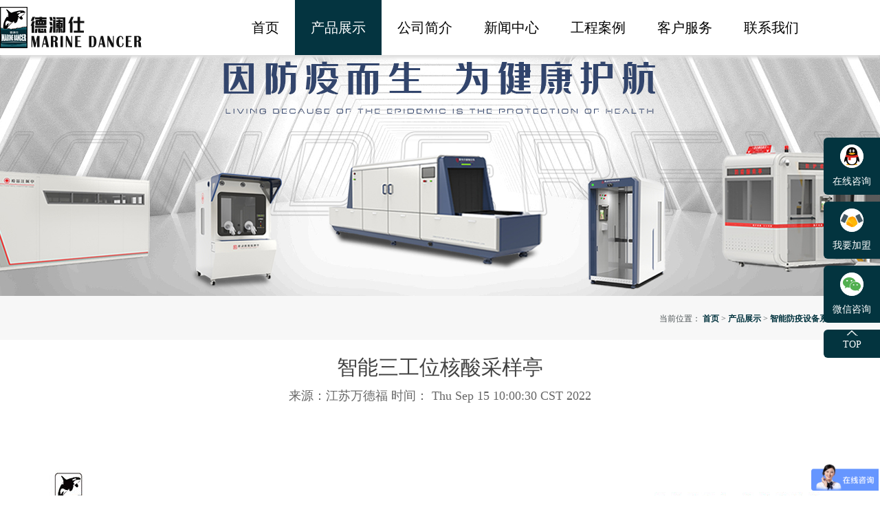

--- FILE ---
content_type: text/html;charset=UTF-8
request_url: http://www.xzwonderful.com/showProduct/productDetail180.html
body_size: 21749
content:




<html>
<head>
    <meta charset="utf-8">
    <title>智能三工位核酸采样亭定制_智能核酸采样小屋销售_智能核酸检测亭品牌_智能核酸采样亭厂家</title>
    <meta name="keywords" content="智能三工位核酸采样亭,智能防疫设备,智能核酸检测亭,智能防疫服务亭,智能核酸检测站,智能核酸检测亭,智能新冠防疫亭">
    <meta name="description" content="智能三工位核酸采样亭">
    <meta name="renderer" content="webkit">
    <meta http-equiv="X-UA-Compatible" content="IE=edge,chrome=1">
    
<meta http-equiv="Content-Type" content="text/html; charset=utf-8" pageEncoding="UTF-8">
  <link rel="Shortcut Icon" href="/favicon.png" />
<link rel="bookmark" href="/favicon.ico" />
<script> var _hmt = _hmt || []; (function() { var hm = document.createElement("script"); hm.src = "https://hm.baidu.com/hm.js?71ad77ee8164de838697fd1a0816867c"; var s = document.getElementsByTagName("script")[0]; s.parentNode.insertBefore(hm, s); })(); </script>

<script>
var _hmt = _hmt || [];
(function() {
  var hm = document.createElement("script");
  hm.src = "https://hm.baidu.com/hm.js?71ad77ee8164de838697fd1a0816867c";
  var s = document.getElementsByTagName("script")[0]; 
  s.parentNode.insertBefore(hm, s);
})();
</script>

<meta name="baidu-site-verification" content="ZpIqpyJ3Y7" />
<script type="text/javascript">
        window._agl = window._agl || [];
        (function () {
            _agl.push(
                ['production', '_f7L2XwGXjyszb4d1e2oxPybgD']
            );
            (function () {
                var agl = document.createElement('script');
                agl.type = 'text/javascript';
                agl.async = true;
                agl.src = 'https://fxgate.baidu.com/angelia/fcagl.js?production=_f7L2XwGXjyszb4d1e2oxPybgD';
                var s = document.getElementsByTagName('script')[0];
                s.parentNode.insertBefore(agl, s);
            })();
        })();
    </script>

    <link rel="stylesheet" href="/resources/static/css/common.css" rel="stylesheet">
    <link rel="stylesheet" href="/resources/static/css/product.css" rel="stylesheet"> <!-- 注意引入位置，product.css必须在swiper-3.4.2.min.css后面引入-->
</head>
<body>
<!--begin! part wrap 外套-->
<div class="wdf_wrap">

    <!--begin! part public header 头部-->
    
<meta http-equiv="Content-Type" content="text/html; charset=utf-8" pageEncoding="UTF-8">
<!--begin! part public header 页面头部模版-->
  <header class="header">
    <div class="navbar clearfix">
      <div class="logo">
        <img class="navigationbar_logo"
             src="/resources/static/images/icon_navigationbar_logo.png" alt="logo">
      </div>
      <ul class="navcontainer">
            <li class="navmenu" id="menuId1">
              <a href="/" target="_self"
                 class="navmenu_a">
                首页
              </a>
            </li>
            <li class="navmenu" id="menuId2">
              <a href="/showProduct2.html" target="_self"
                 class="navmenu_a">
                产品展示
              </a>
                  <div class="subnavbar">
                    <ul class="subnavcontainer">
                          <li class="subnavmenu">
                              <a class="sub_nav_menu_a"
                                 href="/showProduct105.html">新能源</a>
                          </li>
                          <li class="subnavmenu">
                              <a class="sub_nav_menu_a"
                                 href="/showProduct99.html">民宿太空舱</a>
                          </li>
                          <li class="subnavmenu">
                              <a class="sub_nav_menu_a"
                                 href="/showProduct3.html">智能垃圾分类桶</a>
                          </li>
                          <li class="subnavmenu">
                              <a class="sub_nav_menu_a"
                                 href="/showProduct7.html">智能分类垃圾房</a>
                          </li>
                          <li class="subnavmenu">
                              <a class="sub_nav_menu_a"
                                 href="/showProduct97.html">危化品管理仓</a>
                          </li>
                          <li class="subnavmenu">
                              <a class="sub_nav_menu_a"
                                 href="/showProduct4.html">智能果皮箱</a>
                          </li>
                          <li class="subnavmenu">
                              <a class="sub_nav_menu_a"
                                 href="/showProduct5.html">常规果皮箱</a>
                          </li>
                          <li class="subnavmenu">
                              <a class="sub_nav_menu_a"
                                 href="/showProduct6.html">广告垃圾箱</a>
                          </li>
                          <li class="subnavmenu">
                              <a class="sub_nav_menu_a"
                                 href="/showProduct9.html">发放机兑换机</a>
                          </li>
                          <li class="subnavmenu">
                              <a class="sub_nav_menu_a"
                                 href="/showProduct94.html">智能厨余处理设备</a>
                          </li>
                          <li class="subnavmenu">
                              <a class="sub_nav_menu_a"
                                 href="/showProduct96.html">智能防疫设备系列产品</a>
                          </li>
                          <li class="subnavmenu">
                              <a class="sub_nav_menu_a"
                                 href="/showProduct80.html">医疗垃圾桶</a>
                          </li>
                          <li class="subnavmenu">
                              <a class="sub_nav_menu_a"
                                 href="/showProduct84.html">智能分类服务站</a>
                          </li>
                          <li class="subnavmenu">
                              <a class="sub_nav_menu_a"
                                 href="/showProduct88.html">设备中控系统模块</a>
                          </li>
                          <li class="subnavmenu">
                              <a class="sub_nav_menu_a"
                                 href="/showProduct86.html">智能回收秤</a>
                          </li>
                          <li class="subnavmenu">
                              <a class="sub_nav_menu_a"
                                 href="/showProduct10.html">花箱系列</a>
                          </li>
                          <li class="subnavmenu">
                              <a class="sub_nav_menu_a"
                                 href="/showProduct79.html">非智能垃圾桶</a>
                          </li>
                          <li class="subnavmenu">
                              <a class="sub_nav_menu_a"
                                 href="/showProduct92.html">嵌入式投口</a>
                          </li>
                    </ul>
                  </div>
            </li>
            <li class="navmenu" id="menuId11">
              <a href="/aboutUs11.html" target="_self"
                 class="navmenu_a">
                公司简介
              </a>
                  <div class="subnavbar">
                    <ul class="subnavcontainer">
                          <li class="subnavmenu">
                              <a class="sub_nav_menu_a"
                                 href="/aboutUs16.html">企业简介</a>
                          </li>
                          <li class="subnavmenu">
                              <a class="sub_nav_menu_a"
                                 href="/aboutUs/jobs17.html">人才招聘</a>
                          </li>
                    </ul>
                  </div>
            </li>
            <li class="navmenu" id="menuId12">
              <a href="/newsCenter12.html" target="_self"
                 class="navmenu_a">
                新闻中心
              </a>
                  <div class="subnavbar">
                    <ul class="subnavcontainer">
                          <li class="subnavmenu">
                              <a class="sub_nav_menu_a"
                                 href="/newsCenter18.html">企业资讯</a>
                          </li>
                          <li class="subnavmenu">
                              <a class="sub_nav_menu_a"
                                 href="/newsCenter19.html">行业新闻</a>
                          </li>
                    </ul>
                  </div>
            </li>
            <li class="navmenu" id="menuId13">
              <a href="/projectCase13.html" target="_self"
                 class="navmenu_a">
                工程案例
              </a>
            </li>
            <li class="navmenu" id="menuId14">
              <a href="/customerService-service/14.html" target="_self"
                 class="navmenu_a">
                客户服务
              </a>
                  <div class="subnavbar">
                    <ul class="subnavcontainer">
                          <li class="subnavmenu">
                              <a class="sub_nav_menu_a"
                                 href="/customerService-service/20.html">售后服务</a>
                          </li>
                          <li class="subnavmenu">
                              <a class="sub_nav_menu_a"
                                 href="/customerService-data/21.html">资料下载</a>
                          </li>
                          <li class="subnavmenu">
                              <a class="sub_nav_menu_a"
                                 href="/customerService-question/22.html">常见问题</a>
                          </li>
                          <li class="subnavmenu">
                              <a class="sub_nav_menu_a"
                                 href="/customerService-logistics/23.html">物流运送</a>
                          </li>
                          <li class="subnavmenu">
                              <a class="sub_nav_menu_a"
                                 href="/customerService-video/24.html">视频中心</a>
                          </li>
                    </ul>
                  </div>
            </li>
            <li class="navmenu" id="menuId15">
              <a href="/contactUs15.html" target="_self"
                 class="navmenu_a">
                联系我们
              </a>
                  <div class="subnavbar">
                    <ul class="subnavcontainer">
                          <li class="subnavmenu">
                              <a class="sub_nav_menu_a"
                                 href="/contactUs25.html">联系我们</a>
                          </li>
                          <li class="subnavmenu">
                              <a class="sub_nav_menu_a"
                                 href="/contactUs/joinUs26.html">招商加盟</a>
                          </li>
                    </ul>
                  </div>
            </li>
      </ul>
    </div>
  </header>
    <!--end! part public header 头部-->

    <!--begin! part banner-->
    

<div class="banner">
    <a href="javascript:;" class="swiper_slider_a"
       style="background: url(http://www.xzwonderful.com/images/cmsFile/20211019/b4deb77c-d7af-4c18-b3a0-9090bfcd80f8.jpg) no-repeat center center;">
    </a>
</div>

    <!--end! part banner-->

    <!--begin! part 页面右侧悬浮条条-->
    

<div class="right-suspension">
    <ul>
        <li>
            <a class="suspension-a" data-agl-cvt="32" href="http://wpa.qq.com/msgrd?v=1&uin=522984787&site=qq&menu=yes">
                <img class="contect-icon icon-qq" src="/resources/static/images/rightsidebarr_qq.png" alt="QQ图标">
                <p class="contect-p">在线咨询</p>
            </a>
        </li>
        <li>
            <a class="suspension-a" href="/contactUs/joinUs0.html">
                <img class="contect-icon" src="/resources/static/images/rightsidebar_hand.png" alt="加盟图标">
                <p class="contect-p">我要加盟</p>
            </a>
        </li>
        <li class="suspension-wechart">
            <a class="suspension-a" href="javascript:;">
                <img class="contect-icon" src="/resources/static/images/rightsidebar_wechat.png" alt="微信图标">
                <p class="contect-p">微信咨询</p>
            </a>
            <div class="wechart-container">
                <img class="wechart-img" src="/resources/static/images/footer_png.png" alt="微信咨询">
                <p>客服微信</p>
                <i class="icon-square"></i>
            </div>
        </li>
        <li>
            <a class="suspension-a" href="javascript:;" id="totop">
                <img class="contect-icon icon-gotop" src="/resources/static/images/rightsidebar_up.png" alt="微信图标">
                <p class="contect-p">TOP</p>
            </a>
        </li>
    </ul>
</div>

    <!--end! part 页面右侧悬浮条条-->

    <!--begin! part 所有产品模块-->
    <section class="product-wrap">

        <!--begin! part 当前位置-->
        

<div class="location-wrap clearfix">
    <div class="location-inner">
        <span>当前位置：</span>
        <a href="/" class="location-a on">首页</a>
        <span>></span>
        
            <a href="/showProduct2.html" class="location-a on">产品展示</a>
            <span>></span>
        
        <a href="/showProduct96.html" class="location-a on">智能防疫设备系列产品</a>
    </div>
</div>

        <!--begin! part 当前位置-->

        <!--begin! part 产品详细介绍-->
        

            <!--begin! part 产品详情标题 -->
            <div class="product-detail-title">
                <h2 class="title-h">智能三工位核酸采样亭</h2>
                <div class="title-descripe">
                    <span class="come-from">来源：江苏万德福</span>
                    <span class="artical-time"> 时间：
                        Thu Sep 15 10:00:30 CST 2022
                       </span>
                </div>
            </div>
            <!--end! part 产品详情标题-->

            <div class="sub_container bg_write padding-top0">
                <div class="sub_content cpxq"><p><img src="http://www.xzwonderful.com/images/cmsFile/richTextFile/20220916/17fa53b1-4d7f-40e3-a64a-4136c265df52.jpg" title="" alt="三工位智能.jpg"/></p></div>
            </div>

        
        <!--end! part 产品详细介绍-->

    </section>
    <!--begin! part 所有产品模块-->

    <!--页面底部 begin-->
    
<meta http-equiv="Content-Type" content="text/html; charset=utf-8" pageEncoding="UTF-8" >
<!--页面底部模版 begin-->
  <footer class="footer">
    <div class="footer-inner">
      <div class="links">
        <div class="links-left">
                        <div class="links-item">
                <dl>
                  <dt><a href="javascript:;" class="footer-link">公司简介</a></dt>
                      <dd><a href="/aboutUs16.html" class="footer-link">企业简介</a></dd>
                      <dd><a href="/aboutUs/jobs17.html" class="footer-link">人才招聘</a></dd>
                </dl>
              </div>
              <div class="links-item">
                <dl>
                  <dt><a href="javascript:;" class="footer-link">产品展示</a></dt>
                      <dd><a href="/showProduct3.html" class="footer-link">智能垃圾分类桶</a></dd>
                      <dd><a href="/showProduct94.html" class="footer-link">智能厨余处理设备</a></dd>
                      <dd><a href="/showProduct4.html" class="footer-link">智能果皮箱</a></dd>
                      <dd><a href="/showProduct5.html" class="footer-link">常规果皮箱</a></dd>
                      <dd><a href="/showProduct6.html" class="footer-link">广告垃圾箱</a></dd>
                      <dd><a href="/showProduct7.html" class="footer-link">垃圾房垃圾亭</a></dd>
                      <dd><a href="/showProduct9.html" class="footer-link">发放机兑换机</a></dd>
                      <dd><a href="/showProduct80.html" class="footer-link">医疗垃圾箱</a></dd>
                      <dd><a href="/showProduct84.html" class="footer-link">智能分类服务站</a></dd>
                      <dd><a href="/showProduct86.html" class="footer-link">智能回收秤</a></dd>
                      <dd><a href="/showProduct88.html" class="footer-link">设备中控系统模块</a></dd>
                      <dd><a href="/showProduct90.html" class="footer-link">外挂式洗手池</a></dd>
                      <dd><a href="/showProduct92.html" class="footer-link">嵌入式投口</a></dd>
                </dl>
              </div>
              <div class="links-item">
                <dl>
                  <dt><a href="javascript:;" class="footer-link">常用链接</a></dt>
                      <dd><a href="/contactUs25.html" class="footer-link">联系我们</a></dd>
                      <dd><a href="/projectCase13.html" class="footer-link">工程案例</a></dd>
                      <dd><a href="/newsCenter12.html" class="footer-link">新闻中心</a></dd>
                      <dd><a href="/contactUs/joinUs26.html" class="footer-link">招商加盟</a></dd>
                      <dd><a href="/contactUs25.html" class="footer-link">在线留言</a></dd>
                </dl>
              </div>
              <div class="links-item">
                <dl>
                  <dt><a href="javascript:;" class="footer-link">客户服务</a></dt>
                      <dd><a href="/customerService-service/20.html" class="footer-link">售后服务</a></dd>
                      <dd><a href="/customerService-data/21.html" class="footer-link">资料下载</a></dd>
                      <dd><a href="/customerService-question/22.html" class="footer-link">常见问题</a></dd>
                      <dd><a href="/customerService-logistics/23.html" class="footer-link">物流运送</a></dd>
                      <dd><a href="/customerService-video/24.html" class="footer-link">视频中心</a></dd>
                </dl>
              </div>
        </div>
        <div class="links-right">
          <div class="image-list">
            <div class="image-item">
              <img src="/resources/static/images/footer_png.png" class="qr-code-footer" alt="">
              <p class="image-text">客服微信</p>
              <img src="/resources/static/images/footer_com_png.png" class="qr-code-footer" alt="">
              <p class="image-text">官方微信</p>
            </div>
            <a class="image-item" href="javascript:;">
              <img src="/resources/static/images/footer_logo.png" class="logo-footer" alt="">
              <p class="image-text">销售热线：400-621-1885</br></br>
投诉热线：400-621-1882</br></br>
售后热线：400-621-1665</p>
            </a>
          </div>
        </div>
      </div>
      <div class="friends-link">
      </div>
      <div class="copyright">
        <p>
          <a target="_Blank" href="https://beian.miit.gov.cn/#/Integrated/index">
            版权所有：江苏万德福智能装备有限公司&nbsp;&nbsp;
            苏ICP备14032850号-5
          </a>
        </p>
        <p><a class="websit-map" href="/sitemap.html">网站地图</a>
          <span>地址：江苏省徐州市经济技术开发区宝港路1号</span>
        </p>
      </div>
    </div>
    <script>
(function(b,a,e,h,f,c,g,s){b[h]=b[h]||function(){(b[h].c=b[h].c||[]).push(arguments)};
b[h].s=!!c;g=a.getElementsByTagName(e)[0];s=a.createElement(e);
s.src="//s.union.360.cn/"+f+".js";s.defer=!0;s.async=!0;g.parentNode.insertBefore(s,g)
})(window,document,"script","_qha",293862,false);
</script>

<script>
(function(){
    var bp = document.createElement('script');
    var curProtocol = window.location.protocol.split(':')[0];
    if (curProtocol === 'https'){
   bp.src = 'https://zz.bdstatic.com/linksubmit/push.js';
  }
  else{
  bp.src = 'http://push.zhanzhang.baidu.com/push.js';
  }
    var s = document.getElementsByTagName("script")[0];
    s.parentNode.insertBefore(bp, s);
})();
</script>
  </footer>
  <!--end 页面底部-->

    <!--end 页面底部-->

    <input type="hidden" id="menuId" value="96">
    <input type="hidden" id="parentmenuId" value="2">
</div>
<!--end! part wrap 外套-->
<script src="/resources/static/js/jquery-1.10.2.min.js"></script>
<script src="/resources/static/js/common.js"></script>
<script type="text/javascript">
  $(document).ready(function () {
    //设置被选中菜单变色
    var menuId = $("#menuId").val();
    var parentmenuId = $("#parentmenuId").val();
    var id = 'menuId'+menuId;
    var pid = 'menuId'+parentmenuId;
    $("#"+id).attr("class","navmenu on");
    $("#"+pid).attr("class","navmenu on");
  });
</script>
<a href="/wf20260120/125542"></a></body>
</html>



--- FILE ---
content_type: text/css;charset=UTF-8
request_url: http://www.xzwonderful.com/resources/static/css/common.css
body_size: 16965
content:
/*
    ** @author: zhangwenming
    ** data: 2019-02-12
    ** description  德澜仕官方网站  公共样式
*/
html,body{
  font-family:"Microsoft YaHei",微软雅黑,"MicrosoftJhengHei",华文细黑,STHeiti,MingLiu !important;
}
/*reset css  begin!*/
html, body, div, span, applet, object, iframe,
h1, h2, h3, h4, h5, h6, p, blockquote, pre,
a, abbr, acronym, address, big, cite, code,
del, dfn, em, img, ins, kbd, q, s, samp,
small, strike, strong, sub, sup, tt, var,
b, u, i, center,
dl, dt, dd, ol, ul, li,
fieldset, form, label, legend,
table, caption, tbody, tfoot, thead, tr, th, td,
article, aside, canvas, details, embed,
figure, figcaption, footer, header, hgroup,
menu, nav, output, ruby, section, summary,
time, mark, audio, video {
  margin: 0;
  padding: 0;
  border: 0;
  /*font: inherit;*/
  text-align: center;
  vertical-align: middle;
}

* {
  box-sizing: border-box;
  text-decoration: none;
}

ul li {
  list-style: none;
}

/* HTML5 display-role reset for older browsers */
article, aside, details, figcaption, figure,
footer, header, hgroup, menu, nav, section {
  display: block;
}

/*滚动条样式*/
html::-webkit-scrollbar, html::-webkit-scrollbar { /*滚动条整体样式*/
  width: 5px; /*高宽分别对应横竖滚动条的尺寸*/
  height: 5px;
}

html::-webkit-scrollbar-thumb, html::-webkit-scrollbar-thumb { /*滚动条里面小方块*/
  border-radius: 40px;
  -webkit-box-shadow: inset 0 0 6px rgba(0, 0, 0, 0.1);
  background: rgba(0, 0, 0, 0.1);
}

html::-webkit-scrollbar-track, html::-webkit-scrollbar-track { /*滚动条里面轨道*/
  -webkit-box-shadow: inset 0 0 6px rgba(0, 0, 0, 0.1);
  border-radius: 0;
  background: rgba(0, 0, 0, 0.1);
}

/*公共样式 begin!*/
.clearfix:after {
  content: " ";
  display: block;
  visibility: hidden;
  height: 0;
  line-height: 0;
  clear: both;
}

.clearfix {
  zoom: 1;
}
.fr{
  float: right;
}
.fl{
  float: left;
}
body{
  padding-top: 80px;
}
/*最外层外套*/
.wdf_wrap {
  width: 100%;
  /*height: 100%;*/
}

/*header begin!*/
.header {
  position: fixed;
  top: 0;
  left: 0;
  right: 0;
  margin: 0 auto;
  width: 100%;
  min-width: 1200px;
  height: 80px;
  background-color: #fff;
  z-index: 11;
  box-shadow: 0 4px 4px #ddd;
}

.navbar {
  max-width: 1560px;
  height: 100%;
  margin: 0 auto;
}

.logo {
  float: left;
  width: 255px;
  height: 100%;
  position: relative;
  margin-right: 88px;
}
@media screen and (max-width: 1200px) {
  .logo {
    margin-right: 70px;
  }
}
.navcontainer {
  float: left;
  height: 100%;
  font-family: "microsoft yahei";
  font-size: 20px;
  color: #010101;
  background-color: #fff;
}

.navigationbar_logo {
  width: 206px;
  height: 60px;
  position: absolute;
  top: 50%;
  left: 0;
  right: 0;
  margin-top: -30px;
}

.navmenu {
  float: left;
  height: 100%;
  position: relative;
}
.navmenu.on{
  background-color: #043440;
}
.navmenu.on .navmenu_a{
  color: #fff;
}
.navmenu:hover {
  background-color: #043440;
}

.navmenu:hover .navmenu_a {
  color: #fff;
}

/*.navmenu.active{*/
/*background-color: #03343f;*/
/*}*/
/*.navmenu.active .navmenu_a{*/
/*color: #fff;*/
/*}*/
.navmenu_a {
  height: 100%;
  padding: 0 23px;
  align-items: center;
  justify-content: center;
  text-decoration: none;
  color: #010101;
  display: inline-flex;
  position: relative;
}

.subnavbar {
  display: none;
}
.subnavcontainer{
  display: flex;
}
.navmenu:hover .subnavbar {
  display: block;
  position: absolute;
  top: 80px;
  font-family: "microsoft yahei";
  font-size: 18px;
}

.subnavmenu {
  background-color: rgba(4,52,64,.5);
  float: left;
  height: 70px;
  padding: 0 18px;
  min-width: 128px;
  color: #fff;
}

.subnavmenu:hover {
  background-color:rgba(74,209,197,.5);
  color: #fff;
}

.sub_nav_menu_a {
  width: 100%;
  height: 100%;
  color: #fff;
  display: inline-flex;
  justify-content: center;
  align-items: center;
  white-space: nowrap;
}

.navmenu:nth-last-child(1) .subnavbar,
.navmenu:nth-last-child(2) .subnavbar,
.navmenu:nth-last-child(3) .subnavbar {
  /*position: absolute;*/
  /*top: 0;*/
  /*right: 0;*/
  right: 0;
}
.swiper_slider_a{
  display: block;
  width: 100%;
  height: 100%;
  display: block;
}
.swiper_slider_a img{
  width: 100%;
  height: 100%;
}
/*begin！part  页面一级标题*/
.primary_title {
  width: 100%;
  height: 82px;
  text-align: center;
  font-family: "microsoft yahei";
  font-size: 22px;
  color: #636363;
  padding: 36px 0 16px;
}

.primary_title_span:before, .primary_title_span:after {
  content: '';
  display: inline-block;
  width: 74px;
  height: 6px;
  background-color: #4ad1c5;
  margin: 0 18px 8px;
}

.sub_container {
  width: 100%;
  padding: 40px 0 38px;
  background: #f7f7f7;
}

.sub_content {
  width: 1200px;
  max-width: 100%;
  margin: 0 auto;
  padding: 36px 0 0;
}

.ul_item {
  width: 100%;
  display: flex;
  flex-flow: row wrap;
  /*justify-content: space-between;*/
}

.item_li {
  float: left;
  margin-right: 69px;
  width: 354px;
  height: 430px;
  margin-bottom: 50px;
  border: 1px solid #d4d4d4;
  border-radius: 4px;
  box-shadow: 0 4px 4px #cbcaca;
  overflow: hidden;
}
.ul_item .item_li:nth-child(3n){
  margin-right: 0;
}
.item_li:nth-last-child(1),.item_li:nth-last-child(2),.item_li:nth-last-child(3){
  margin-bottom: 28px;
}
ul li.item_li:nth-child(3n) {
  margin-right: 0;
}

.product_container {
  display: block;
  height: 100%;
  font-size: 24px;
  color: #636363;
  position: relative;
}
.product_container:hover .product-mask{
  background: rgba(0,0,0,0.618);
}
.product_container:hover .product-desc{
  position: static;
}
.product_container:hover .product_infor{
  height: 214px;
  transition: height 0.2s ease-out;
}
.img_div {
  width: 100%;
  height: 332px;
  padding: 20px;
}

.img_products {
  width: 100%;
  height: 100%;
}
.product-mask{
  position: absolute;
  top: 0;
  right: 0;
  bottom: 0;
  left: 0;
  width: 100%;
  height: 100%;
  background: transparent;
}
.product_infor {
  position: absolute;
  left: 0;
  right: 0;
  bottom: 0;
  width: 100%;
  padding: 0px 34px;
  height: 106px;
  background-color: #fff;
  transition: height 0.2s ease-out;
}
.product-title{
  height: 106px;
  padding: 30px 0;
}
.product-name{
  font-size: 18px;
  line-height: 1.42857;
  font-weight: 400;
}
.product-type{
  font-size: 16px;
  line-height: 1.42857;
}
.product-desc{
  position: absolute;
  border-top: 2px solid #696969;
  padding: 10px 16px;
  height: 82px;
  overflow: hidden;
}
.product-content{
  font-size: 12px;
  line-height: 1.42858;
  text-align: left;
}
.product_tit {
  width: 100%;
  padding: 0 40px;
  text-align: center;
}

/*end! 公共样式*/

/*页面底部*/
.footer{
  display: block;
  width: 100%;
  padding: 40px 0 20px;
  background-color: #03343f;
}
.footer-inner{
  width: 1200px;
  max-width: 100%;
  margin: 0 auto;
}
.links{
  display: flex;
  flex-flow: row nowrap;
  justify-content: space-between;
  margin-bottom: 40px;
}
.links-left{
  flex: 1;
  margin-right: 10px;
  display: flex;
  flex-flow: row nowrap;
}
.links-item{
  padding: 0 38px;
}
.links-item:first-child{
padding-left: 0 ;
}
.links-item~.links-item{
  border-left: 2px solid #9da5a7;
}
/*.links-item:nth-child(2){*/
  /*padding: 0 38px;*/
  /*margin-right: 0;*/
/*}*/
/*.links-item:nth-child(3){*/
  /*padding: 0 38px;*/
  /*margin-right: 0;*/
/*}*/
/*.links-item:nth-child(4){*/
  /*padding: 0 38px;*/
  /*margin-right: 0;*/
/*}*/
.links-item dl{

}
.links-item dl > dt{
  margin-bottom: 8px;
  color: #fff;
  font-size: 14px;
}
.links-item dl > dd{}
.footer-link{
  display: block;
  margin-bottom: 2px;
  color: #fff;
  line-height: 20px;
  font-size: 14px;
}
.footer-link:hover{
  color: #4ad1c5;
}
.links-right{
  flex: 1;
  margin-top: 15px;
}
.qr-code-footer{
  display: block;
  width: 100px;
  height: 100px;
}
.logo-footer{
  float: left;
  width: 270px;
  height: 100px;
  position: relative;
}

.logo-gongan{
  float: left;
  width: 10px;
  height: 10px;
  position: relative;
}
.image-list{
  display: flex;
  flex-flow: row nowrap;
  justify-content: flex-end;
}
.image-item{
  display: flex;
  flex-flow: column nowrap;
  margin-left: 38px;
}
.image-text{
  margin-top: 8px;
  font-size: 14px;
  color: #bbb;
  text-align: center;
}
.friends-link{
  display: flex;
  margin-bottom: 20px;
  font-size: 14px;
  color: #eee;
}
.friends-link .footer-link{
  margin-right: 20px;
  color: #eee;
}
.copyright{
  color: #bbb;
}
.copyright p{
  margin-bottom: 8px;
  font-size: 16px;
  color: #bfbfbf;
}
.copyright p a{
  color: #bfbfbf;
}
.websit-map{
  margin-bottom: 8px;
  font-size: 16px;
  color: #bfbfbf;
  margin-right: 20px;
}
.websit-map:hover{
  color: #4ad1c5;
}
.bg_write{
  background-color: #fff;
}


/*新闻中心*/
.news-list{
  display: flex;
  flex-flow: row wrap;
  justify-content: space-between;
}
.news-item{
  width: 566px;
  margin-bottom: 42px;
  display: flex;
  flex-flow: row nowrap;
  background: #fff;
}
.news-item:nth-child(even){
  margin-right: 0px;
}
/*.news-item:nth-last-child(1),.news-item:nth-last-child(2){*/
  /*margin-bottom: 0;*/
/*}*/
.news-left{
  margin-right: 12px;
  width: 226px;
  height: 174px;
  overflow: hidden;
}
.news-thumb{
  display: block;
  width: 100%;
  height: 100%;
}
.news-body{
  flex: 1;
  display: flex;
  flex-flow: column nowrap;
  justify-content: space-between;
}
.news-info{
  display: flex;
  flex-flow: row nowrap;
  justify-content: space-between;
  color: #666;
}
.news-content{
  flex: 1;
  display: flex;
  flex-flow: column nowrap;
  /*justify-content: center;*/
  justify-content: flex-end;
  padding: 10px 0;
}
.news-title,
.news-desc{
  text-align: left;
  line-height: 20px;
  color: #666;;

  overflow: hidden;
  text-overflow: ellipsis;
  display: -webkit-box;
  -webkit-box-orient: vertical;
}
.news-title:hover{
  color: #4ad1c5;
}
.news-content .news-title{
  margin-bottom: 10px;
  font-size: 18px;
  font-weight: 400;
  -webkit-line-clamp: 2;
}
.news-content .news-desc{
  font-size: 12px;
  -webkit-line-clamp: 3;
}
.news-date{
  width: 66px;
  margin-left: 12px;
}
.news-date .date{
  height: 68px;
  line-height: 68px;
  font-size: 20px;
  background: #4ad1c5;
  color: #636363;
}
.news-date .month{
  height: 30px;
  line-height: 30px;
  font-size: 12px;
  color: #fff;
  background: #03343f;
}
.news-detail-link{
  color: #494949;
  border: 1px solid #4b4b4b;
  border-radius: 4px;
  line-height: 1.42857;
  padding: 5px 10px;
  display: inline-block;
  align-self: flex-end;
  margin-right: 30px;
  margin-bottom: 10px;
  font-size: 14px;
}
.news-detail-link:hover{
  color: #fff;
  background: #4ad1c5;
  border-color: #4ad1c5;
}
/*begin! 右侧联系德澜仕的悬浮条*/
.right-suspension{
  position: fixed;
  right: 0;
  top: 50%;
  margin-top: -160px;
  width: 82px;
  height: 320px;
  z-index: 3;
}
.right-suspension ul li{
  background: #03343f;
  text-align: center;
  margin-bottom: 10px;
  border-radius: 6px 0 0 6px;
  position: relative;
}
.right-suspension ul li:last-child{
  margin-bottom: 0;
}
.suspension-a{
  color: #fff;
  padding: 10px;
  display: block;
}
.contect-icon{
  width: 34px;
  height: 34px;
  border-radius: 50%;
  text-align: center;
  zoom: 1;
  display: inline-block;
  background: #fff;
}
.contect-p{
  font-size: 14px;
  line-height: 1.42857;
  margin-top: 10px;
}
.icon-gotop{
  background-color: transparent;
  border-radius: 0;
  width: 18px;
  height: 10px;
}
.right-suspension ul li:last-child p{
  margin-top: 2px;
}
.right-suspension ul li:last-child a{
  padding: 0px 10px 10px;
}
.wechart-container{
  display: none;
  position: absolute;
  top: 0;
  left: -154px;
  height: 150px;
  border: 2px solid #d4d4d4;
  border-radius: 6px;
  padding: 12px;
  text-align: center;
  background-color: #fff;
  z-index: 2;
}
.wechart-container .icon-square{
  width: 13px;
  height: 13px;
  border: 2px solid #d4d4d4;
  background-color: #fff;
  display: block;
  right: -7px;
  top: 12px;
  position: absolute;
  transform: rotate(45deg);
  -ms-transform: rotate(45deg);
  -moz-transform: rotate(45deg);
  -webkit-transform: rotate(45deg);
  -o-transform: rotate(45deg);
  z-index: 1;
  border-left-color: transparent;
  border-bottom-color: transparent;
}
.wechart-img{
  height: 100px;
  width: 108px;
}
.right-suspension ul li.suspension-wechart:hover .wechart-container{
  display: block;
}
.wechart-container p{
  font-size: 14px;
  color: #999;
  line-height: 1.42857;
  margin-top: 8px;
}

/*begin! 当前位置*/
.location-wrap{
  width: 100%;
  margin: 0 auto;
  font-size: 12px;
  color: #4b5254;
  height: 64px;
  background:rgba(247,247,247,1);
}
.location-inner{
  width: 1200px;
  height: 64px;
  line-height: 64px;
  margin: 0 auto;
  text-align: right;
}
.location-a.on{
  color: #03343f;
  font-weight: bolder;
}
/*beginner！产品详情专用标题 */
.product-detail-title{
  font-size: 20px;
  color: #424242;
  padding: 20px;
}
.title-h{
  margin-bottom: 8px;
  font-weight: 400;
}
/*begin! part 小标题，二级标题描述*/
.title-descripe{
  font-size: 18px;
  color: #666;
}

/*begin! banner图上的标题*/
.banner{
  width: 100%;
  height: 350px;
  position: relative;
}
.banner-index{
  width: 100%;
  height: 600px;
  position: relative;
}
.bannar-a{
  width: 100%;
  height: 100%;
}
.bannar-img{
  width: 100%;
  height: 100%;
}
/*.banner-title{*/
  /*height: 94px;*/
  /*width: 664px;*/
  /*position: absolute;*/
  /*top: 50%;*/
  /*margin-top: -47px;*/
/*}*/
/*.banner-title.position-left{*/
  /*left: 0;*/
  /*background-image: url("../images/product/banner_title1.png");*/
/*}*/

/*文章的段落 左对齐，首行缩进2个字节*/
.profiles-inner p{
  text-align: left;
  text-indent: 32px;
  line-height: 1.6;
  font-size: 16px;
}
.sub_middle{
  width: 100%;
  padding: 0 0 38px;
}
/*begin! 分页*/
.paginate-wrap{
  height: 50px;
  line-height: 50px;
  margin-top:40px;
}
.paginate-wrap a{
  padding: 10px 16px;
  border: 1px solid rgba(224,224,224,1);
  border-radius: 5px;
  background-color: #fff;
  color: #8A8A8A;
  margin: 0 7px;
}
.paginate-wrap a:hover{
  background-color: #03343f;
  color: #fff;
}
.paginate-wrap a.current-page{
  padding: 11px 18px;
  border-radius: 5px;
  background-color: #03343F;
  color: #fff;
}
.count{
  font-size: 20px;
  color: #8A8A8A;
  margin-left: 20px;
}
/*end! 分页*/


.icon_jtb{
  display: inline-block;
  height: 14px;
  width: 16px;
  background: url("../images/icon_jth.png") no-repeat;
}
.news-detail-link:hover .icon_jtb{
  background: url("../images/icon_jtb.png") no-repeat;
}
.cpxq{
  text-align: left;
}
.nothing-wrap{
  background-color: #fff;
}
 /*begin! 404页面*/
.nothing{
  height: 100%;
  width: 100%;
  padding: 0 66px;
  display: flex;
  flex-direction:row;
  flex-wrap:nowrap;
  justify-content:space-between;
  align-items: center;
min-height:calc(100vh - 80px - 362px);
  box-sizing: border-box;
}
.nothing-tit{
  font-size:36px;
  font-family:SimHei;
  font-weight:400;
  color:rgba(250,120,43,1);
}
.nothing-case{
  height: 38px;
  line-height: 38px;
  font-size:16px;
  font-family:SimHei;
  font-weight:400;
  color:rgba(102,102,102,1);
}
.nothing-gospan{
  font-size:16px;
  font-family:SimHei;
  font-weight:400;
  color:rgba(51,51,51,1);
}
.nothing-right{
  display: flex;
  flex-direction: column;
  justify-content: space-between;
}
.nothing-right div{
  text-align: left;
}
.nothing-go{
  margin-top: 50px;
}
.nothing-goa{
  font-size:16px;
  font-family:SimHei;
  font-weight:400;
  color:rgba(255,255,255,1);
  background-color: #4ad1c5;
  padding: 6px 10px;
  border-radius: 6px;
}
 /*end! 404页面*/

/*begin! 新增二级菜单导航*/
.sub-icontit{
  height: 50px;
  margin-top: 50px;
}
.sub-iconimg{
  width: 32px;
  height: 32px;
}
.sub-icontit-a{
  padding: 12px 2px 16px;
  margin-right: 50px;
}
.sub-icontit-a.on{
  border-bottom: 2px solid #121212;
}
.sub-icontxt{
  font-size: 20px;
  font-family: SimHei;
  font-weight: 400;
  color: rgba(18,18,18,1);
}
/*end! 新增二级菜单导航*/

/*begin！ 产品详情*/
.sub_content.cpxq{
  width: 100%;
  margin: 0 auto;
  padding: 36px 0 0;
}


--- FILE ---
content_type: text/css;charset=UTF-8
request_url: http://www.xzwonderful.com/resources/static/css/product.css
body_size: 13586
content:
/*
    ** @author: zhangwenming
    ** data: 2019-02-23
    ** description  德澜仕官方网站  产品展示模块专用样式
*/

/*begin! 顶部宣传图片部分样式*/


/*begin! 产品展示模块样式*/
.slideTxtBox{
    width: 100%;
    text-align: left;
    margin: 0 auto;
}
.slideTxtBox .hd{
    width: 1200px;
    margin: 0 auto;
    background: #fff;
    padding: 30px 0 13px;
    position: relative;
    font-size: 14px;
}
.slideTxtBox .hd ul{
    float: left;
    left: 75px;
}
.slideTxtBox .hd ul li{
    float: left;
    padding: 8px 16px;
    cursor: pointer;
    color: #636363;
    font-size: 14px;
    margin: 0 4px;
}
.slideTxtBox .hd ul li.on{
    background-color: #03343f;
    color: #fff;
}
.slideTxtBox .hd ul li:hover{
    color: #000;
    font-weight: bolder;
}
.slideTxtBox .hd ul li.on:hover{
    color: #fff;
    font-weight: normal;
}
.slideTxtBox .bd{
    margin-bottom: 40px;
}
.slideTxtBox .bd ul{
    zoom:1;
}
.slideTxtBox .bd li{

}
.slideTxtBox .bd li .date{ float:right; color:#999;  }

.product-wrap{

}
/*begin! 产品详情页 */
.padding-top0{
    padding-top: 0;
}
.item-wrap{
    width: 100%;
    height: 636px;
}
.item-wrap img{
    width: 100%;
    height: 100%;
}
.item-wrap~.item-wrap{
    margin-top: 30px;
}
.product-detail-wrap{
    width: 1200px;
    margin: 0 auto;
}


     /*begin! 产品展示详情 模板3-1*/
 .temp3-1{
     height: 176px;
     line-height: 176px;
     text-align: center;
     font-size:60px;
     font-family:SimHei;
     font-weight:400;
     color:rgba(51,51,51,1);
 }
.temptop-1{
    width: 100%;
    height: 636px;
    background-repeat: no-repeat;
    background-position: center;
    position: relative;
}
.temptop-r{
    position: absolute;
    width: 530px;
    height: 100%;
    left: 50%;
    display: flex;
    flex-direction: column;
    justify-content: center;
    align-items: flex-start;
}
.temptop-rtit{
    width: 100%;
    text-align:left;
    font-size:60px;
    font-family:SimHei;
    font-weight:400;
    color:rgba(255,255,255,1);
}
.temptr-topnum{
    border:6px solid rgba(255,255,255,1);
    padding: 14px 18px;
    border-radius:5px;
    font-size:60px;
    font-family:SimHei;
    font-weight:bold;
    color:rgba(255,255,255,1);
    margin: 38px 0 58px;
}
.temptr-toptxt{
    width: 100%;
    text-align:left;
    font-size:28px;
    font-family:MicrosoftYaHei;
    font-weight:400;
    color:rgba(255,255,255,1);
    line-height:42px;
}
.content-tit{
    width: 100%;
    text-align:center;
    font-size:48px;
    font-family:MicrosoftYaHei;
    font-weight:400;
    color:rgba(51,51,51,1);
    margin: 70px 0 30px;
}
.content-an{
    width: 100%;
    text-align: center;
    font-size:24px;
    font-family:MicrosoftYaHei;
    font-weight:400;
    color:rgba(51,51,51,1);
}
.icontxt-items{
    width: 100%;
    display: flex;
    flex-direction: row;
    justify-content: space-around;
    padding: 40px 0;
}
.items-icontext{
    width: 150px;
    display: flex;
    flex-direction: column;
    justify-content:center;
    align-items: center;
}
.items-icontext img{
    width:100px;
    height:100px;
    margin-bottom: 18px;
}
.items-bttxt{
    width: 100%;
    font-size:20px;
    font-family:MicrosoftYaHei;
    font-weight:400;
    color:rgba(51,51,51,1);
}
.tempt1-mid{
    width: 100%;
    height: 660px;
    background-repeat: no-repeat;
    background-position: center;
}
.content-position{
    width: 1200px;
    margin: 0 auto;
    height: 100%;
}
.content-fr{
    width: 422px;
    height: 100%;
    float: right;
    padding: 130px 0;
}
.cfr-tit{
    width: 100%;
    text-align:left;
    font-size: 48px;
    font-family:MicrosoftYaHei;
    font-weight:400;
    color:rgba(0,42,39,1);
    margin-bottom: 36px;
}
.cfr-txt{
    width: 100%;
    text-align:left;
    font-size:24px;
    font-family:MicrosoftYaHei;
    font-weight:400;
    color:rgba(0,42,39,1);
    line-height:36px;
}
.content-fl{
    float: left;
    width: 550px;
    padding: 125px 0;
}
.cfl-tit{
    text-align: left;
    margin-bottom: 36px;
    font-size:48px;
    font-family:PingFang-SC-Medium;
    font-weight:500;
    color:rgba(68,45,0,1);
}
.cfl-txt{
    width: 75%;
    text-align: left;
    font-size:30px;
    font-family:PingFang-SC-Medium;
    font-weight:500;
    color:rgba(68,45,0,1);
    line-height:45px;
}
.content-fr6{
    width: 600px;
    height: 100%;
    float: right;
    padding: 130px 0;
}
.cfr6-tit{
    width: 100%;
    text-align: left;
    font-size:48px;
    font-family:PingFang-SC-Medium;
    font-weight:500;
    color:rgba(74,0,8,1);
    margin-bottom: 36px;
}
.cfr6-txt{
    text-align: left;
    font-size:30px;
    font-family:PingFang-SC-Medium;
    font-weight:500;
    color:rgba(74,0,8,1);
    line-height:45px;
}
.cfr6-bignum{
    text-align: left;
    font-size:200px;
    font-family:PingFang-SC-Regular;
    font-weight:400;
    color:rgba(3,52,63,1);
}
.matts-wrap{
    width: 100%;
    height: 900px;
    background:rgba(186,220,206,1);
}
.matts-inner{
    width: 1200px;
    margin: 0 auto;
    display: flex;
    flex-wrap: wrap;
}
.matts-items{
    width: 50%;
    display: inline-flex;
    flex-direction: column;
    justify-content: flex-start;
    align-items: center;
    padding: 80px 0 80px 66px;
    position: relative;
}
.matts-items img{
    width: 100%;
    /*height: 100%;*/
    height: 450px;
}
.matts-tit{
    width: 100%;
    font-size:48px;
    font-family:PingFang-SC-Medium;
    font-weight:500;
    color:rgba(0,49,29,1);
    line-height:72px;
    margin-bottom: 56px;
}
.matts-txt{
    width: 100%;
    font-size:24px;
    font-family:PingFang-SC-Medium;
    font-weight:500;
    color:rgba(0,49,29,1);
    line-height:36px;
}
.matts-items.items-imgl{
    padding: 0;
}
.matts-items.items-txtr .matts-tit,.matts-items.items-txtr .matts-txt{
    text-align: left;
}
.matts-items.items-txtl{
    padding: 80px 66px 80px 0;
}
.matts-items.items-txtl .matts-tit,.matts-items.items-txtl .matts-txt{
    text-align: right;
}
.txtr-before{
    position: absolute;
    height: 50px;
    width: 34px;
    top: 50%;
    left: 5px;
    margin-top: -25px;
}
.txtl-before{
    position: absolute;
    height: 50px;
    width: 34px;
    top: 50%;
    right: 5px;
    margin-top: -25px;
}
.txtr-before img,.txtl-before img{
    height: 100%;
    width: 100%;
}
/*begin! 表格样式*/
.product-tabwrap{
    width: 1200px;
    margin: 100px auto 0;
}
.tab-row{
    width: 100%;
    display: flex;
    align-items: stretch;
}
.row-l{
    width: 30.8%;
    border-top: 1px solid #ddd;
    border-bottom: 1px solid #ddd;
    display: flex;
    justify-content: center;
    align-items: center;
}
.row-ltit{
    font-size: 32px;
    font-family: PingFang-SC-Medium;
    font-weight: 500;
    color: rgba(18,18,18,1);
    /*height: 100%;
    display: inline-flex;
    flex-direction: column;
    justify-content: center;
    align-items: center;*/
}
.row-r{
    width: 69.2%;
    border: 1px solid #ddd;
    border-right: none;
    padding: 48px 70px 48px 100px;
}
.row-rtxt{
    font-size:20px;
    font-family:PingFang-SC-Medium;
    font-weight:500;
    color:rgba(102,102,102,1);
    line-height:80px;
    text-align: left;
}
.row-rul{
    width: 660px;
}
.row-rli{
    width: 100%;
    display: flex;
    flex-direction: row;
    justify-content: space-around;
    align-items: center;
}
.row-rli div{
  font-size:20px;
  font-family:PingFang-SC-Medium;
  font-weight:500;
  color:rgba(102,102,102,1);
  padding: 26px 26px 26px 0;
  text-align: left;
}
.row-rli div:first-child{
  width: 41%;
  text-align: left;
}
.row-rli div:nth-child(2){
  width: 37%;
  text-align: left;
}
.row-rli div:nth-child(3){
  width: 22%;
  text-align: left;
}
.row-rli~.row-rli{
    border-top: 1px solid #ddd;
}
/*end! 产品展示详情 模板3-1*/

/*start! 产品展示详情 模板3-3*/
.product-template-wrap{
    width: 1200px;
    height: 936px;
}
.template-fll{
    width: 50%;
    height: 100%;
    float: left;
    padding-right: 156px;
}
.left-text{
    height: 100%;
    display: flex;
    flex-direction: column;
    justify-content: center;
    align-items: flex-start;
}
.templete3-tit{
    margin-bottom: 35px;
}
.templete3-tit-txt{
    font-size:48px;
    font-family:SimHei;
    font-weight:400;
    color:rgba(3,52,63,1);
}
.templete3-tit-num{
    font-size:36px;
    font-family:SimHei;
    font-weight:400;
    color:rgba(255,255,255,1);
    background:rgba(3,52,63,1);
    border-radius:5px;
    padding: 8px 16px;
    margin-left: 20px;
}
.temptlate3-textdes{
    font-size:24px;
    font-family:SimHei;
    font-weight:400;
    color:rgba(51,51,51,1);
    line-height:36px;
    margin-bottom: 54px;
}
.templete3-imgdiv{
    margin-bottom: 104px;
}
.imgdiv-item{
    float: left;
}
.imgdiv-item~.imgdiv-item{
    margin-left: 40px;
}
.imgdiv-item img{
    width:200px;
    height:200px;
    margin-bottom: 18px;
}
.imgdiv-itemtit{
    font-size:20px;
    font-family:SimHei;
    font-weight:400;
    color:rgba(51,51,51,1);
}
.templete3-foot{
    font-size:20px;
    font-family:SimHei;
    font-weight:400;
    color:rgba(51,51,51,1);
}
.advantage-wrap{
    width: 100%;
    background:rgba(248,246,243,1);
}
.advantage-wrap{
    padding: 80px 70px;
}
.advantage-items{
    float: left;
    margin-right: 92px;
    margin-top: 80px;
    width: 196px;
}
.advantage-items:nth-child(4n){
    margin-right: 0;
}
.advantage-items:nth-child(1),.advantage-items:nth-child(2),.advantage-items:nth-child(3),.advantage-items:nth-child(4){
    margin-top: 0;}
.advantage-items img{
    width:120px;
    height:120px;
}
.advanyage-txt{
    font-size:24px;
    font-family:MicrosoftYaHei;
    font-weight:400;
    color:rgba(156,140,122,1);
    margin-top: 20px;
}
.part-wrap{
    position: relative;
    height: 640px;
    width: 100%;
    margin: 80px 0;
}
.part-img{
    position:absolute;
    left: 0;
    width:960px;
    height:640px;
}
.part-detwrap{
    position: absolute;
    right: 0;
    top: 50%;
    margin-top:-234px;
    width:350px;
    height:468px;
    background:rgba(248,246,243,1);
    opacity:0.8;
    border-radius:10px;
    padding: 58px 38px;
}
.part-dettit{
    font-size:42px;
    font-family:SimHei;
    font-weight:400;
    color:rgba(51,51,51,1);
    line-height:63px;
    text-align: left;
    margin-bottom: 50px;
}
.part-dettxt{
    text-align: left;
    font-size:20px;
    font-family:SimHei;
    font-weight:400;
    color:rgba(51,51,51,1);
    line-height:30px;
}
.botimg-wrap{
    width:1200px;
    height:800px;
    padding: 80px 0;
}
.botimg-tit{
    font-size:48px;
    font-family:SimHei;
    font-weight:400;
    color:rgba(3,52,63,1);
    margin: 0 0 30px;
}
.botimg-tet{
    margin-bottom: 36px;
}
.botimg-tet p{
    font-size:20px;
    font-family:SimHei;
    font-weight:400;
    color:rgba(3,52,63,1);
    line-height:30px;
}
.imgtxt-wrap{
    display: flex;
    justify-content: center;
}
.imgtxt-items{
    width: 176px;
}
.imgtxt-items img{
    width:88px;
    height:88px;
    margin-bottom: 16px;
}
.imgtxt-des{
    font-size:24px;
    font-family:SimHei;
    font-weight:400;
    color:rgba(3,52,63,1);
}
.fr-wrap{
    width:1200px;
    height:800px;
}
.fr-main{
    width: 664px;
    height: 100%;
    padding-right: 68px;
    float: right;
}
.fr-maininner{
    height: 100%;
    width: 100%;
    display: flex;
    flex-direction: column;
    justify-content: center;
}
.inner-items~.inner-items{
    margin-top: 126px;
}
.inner-tit{
    font-size:48px;
    font-family:SimHei;
    font-weight:400;
    color:rgba(255,255,255,1);
    line-height:72px;
    text-align: left;
}
.inner-txt{
    font-size:20px;
    font-family:SimHei;
    font-weight:400;
    color:rgba(255,255,255,1);
    line-height:30px;
    text-align: left;
}
.fl-wrapone{
    width:1200px;
    height:800px;
}
.fl-main{
    width: 440px;
    height: 100%;
    float: left;
}
.main-inner{
    height: 100%;
    width: 100%;
    display: flex;
    flex-direction: column;
    justify-content: center;
}
.inner-items{
    padding: 0 60px;
}
.inner-titw{
    font-size: 48px;
    font-family: PingFang-SC-Medium;
    font-weight: 500;
    color: rgba(43,46,0,1);
    line-height: 72px;
    margin-bottom: 50px;
    text-align: left;
}
.inner-txtw{
    font-size: 20px;
    font-family: PingFang-SC-Medium;
    font-weight: 500;
    color: rgba(43,46,0,1);
    line-height: 30px;
    text-align: left;
}
.fr-mainb{
    width: 386px;
    height: 100%;
    float: right;
}
.inner-itemsb{
    padding-right:56px;
}
.inner-titb{
    font-size: 48px;
    font-family: PingFang-SC-Medium;
    font-weight: 500;
    color: rgba(0,24,56,1);
    line-height: 72px;
    margin-bottom: 56px;
    text-align: left;
}
.inner-txtb{
    font-size: 20px;
    font-family: PingFang-SC-Medium;
    font-weight: 500;
    color: rgba(0,24,56,1);
    line-height: 30px;
    text-align: left;
}
/*end! 产品展示详情 模板3-3*/




--- FILE ---
content_type: application/javascript;charset=UTF-8
request_url: http://www.xzwonderful.com/resources/static/js/common.js
body_size: 271
content:
/*
    ** @author: zhangwenming
    ** data: 2019-02-23
    ** description  德澜仕官方网站  公共JS
*/

// 点击右侧top回到页面顶部
$(function(){
    $("#totop").click(function() {
        $("html,body").animate({scrollTop:0}, 500);
    });
})